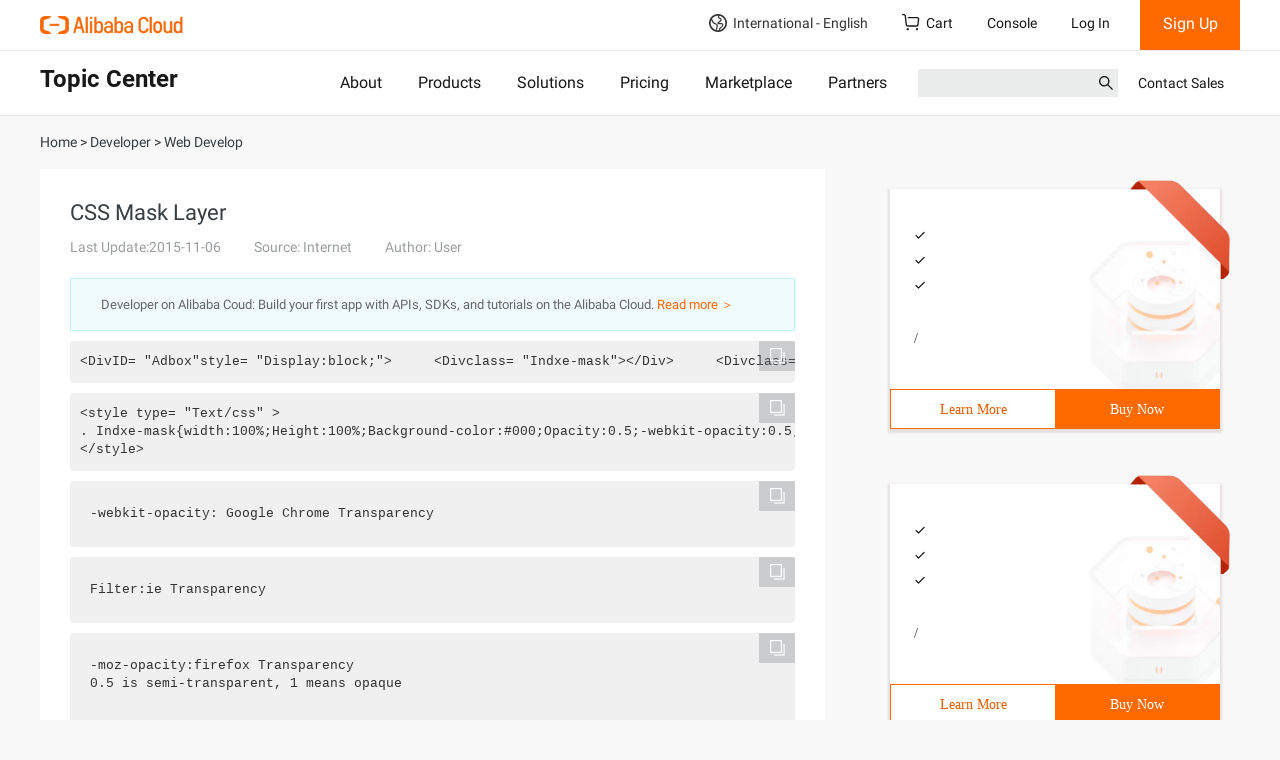

--- FILE ---
content_type: application/javascript;charset=UTF-8
request_url: https://myaccount.alibabacloud.com/account/ajax/IsLogin.jsonp?callback=jQuery22002573786044584663_1769738273794&_=1769738273795
body_size: 306
content:
jQuery22002573786044584663_1769738273794({"code":"ConsoleNeedLogin","message":"needLogin","requestId":"c7e2c05c-ec2c-4a59-a343-3af55079006e","successResponse":false} );

--- FILE ---
content_type: application/javascript
request_url: https://sg.mmstat.com/eg.js?t=1769738277616
body_size: -98
content:
window.goldlog=(window.goldlog||{});goldlog.Etag="Jf4CIkswPz8CARK/4hXebjIC";goldlog.stag=1;

--- FILE ---
content_type: application/javascript;charset=UTF-8
request_url: https://myaccount.alibabacloud.com/account/ajax/IsLogin.jsonp?callback=jQuery22002573786044584663_1769738273794&_=1769738273798
body_size: 69
content:
jQuery22002573786044584663_1769738273794({"code":"ConsoleNeedLogin","message":"needLogin","requestId":"68f6d9f8-38dd-418c-b9f2-4e876e72cfeb","successResponse":false} );

--- FILE ---
content_type: application/javascript
request_url: https://sg.mmstat.com/eg.js?t=1769738274534
body_size: 82
content:
window.goldlog=(window.goldlog||{});goldlog.Etag="Jf4CIgVnED0CARK/4hXG7FVe";goldlog.stag=2;